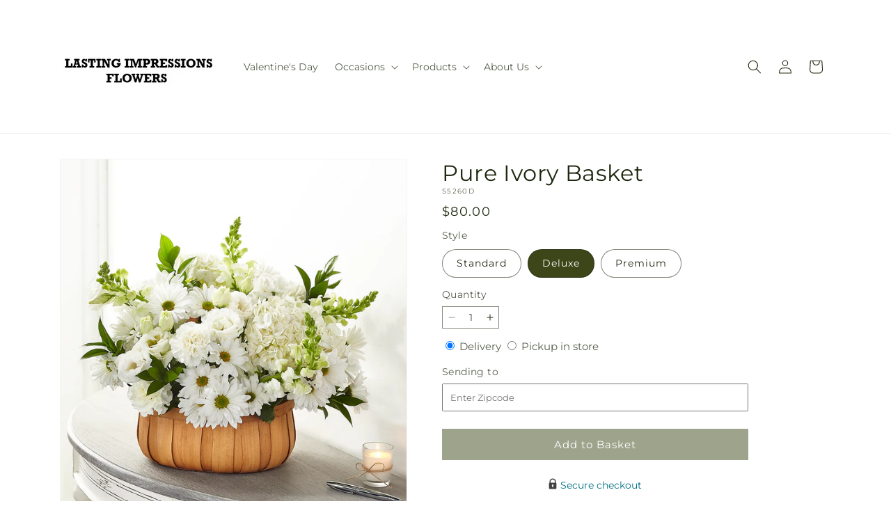

--- FILE ---
content_type: text/html; charset=utf-8
request_url: https://lastingimpressionsflowersgifts.com/products/pure-ivory-basket-prd-s5260?variant=46845215572199&section_id=template--20529887772903__main
body_size: 11916
content:
<section id="shopify-section-template--20529887772903__main" class="shopify-section section ftd-main-product"><script src="//lastingimpressionsflowersgifts.com/cdn/shop/t/91/assets/dayjs.min.js?v=146331994358120058901769065633" defer="defer"></script>
<script src="//lastingimpressionsflowersgifts.com/cdn/shop/t/91/assets/dayjs-utc.min.js?v=21853670281201569981769065633" defer="defer"></script>
<script src="//lastingimpressionsflowersgifts.com/cdn/shop/t/91/assets/dayjs-timezone.min.js?v=143404463123059131011769065633" defer="defer"></script>
<script src="//lastingimpressionsflowersgifts.com/cdn/shop/t/91/assets/dayjs-compare.min.js?v=170429091854722561851769065633" defer="defer"></script>
<script src="//lastingimpressionsflowersgifts.com/cdn/shop/t/91/assets/dayjs-format.min.js?v=107140612696697062631769065633" defer="defer"></script>


<section
  id="MainProduct-template--20529887772903__main"
  class="page-width section-template--20529887772903__main-padding gradient color-scheme-1"
  data-section="template--20529887772903__main"
  data-product-id="8398158758119"
  data-update-url="true"
  data-url="/products/pure-ivory-basket-prd-s5260"
  
    data-zoom-on-hover
  
>
  <link href="//lastingimpressionsflowersgifts.com/cdn/shop/t/91/assets/section-main-product.css?v=67172036876768548111769065633" rel="stylesheet" type="text/css" media="all" />
  <link href="//lastingimpressionsflowersgifts.com/cdn/shop/t/91/assets/ftd-section-main-product.css?v=84380129506450788211769065633" rel="stylesheet" type="text/css" media="all" />
  <link href="//lastingimpressionsflowersgifts.com/cdn/shop/t/91/assets/component-accordion.css?v=140281534141990171611769065633" rel="stylesheet" type="text/css" media="all" />
  <link href="//lastingimpressionsflowersgifts.com/cdn/shop/t/91/assets/component-price.css?v=175693878407596463691769065633" rel="stylesheet" type="text/css" media="all" />
  <link href="//lastingimpressionsflowersgifts.com/cdn/shop/t/91/assets/component-slider.css?v=127501198930448460301769065633" rel="stylesheet" type="text/css" media="all" />
  <link href="//lastingimpressionsflowersgifts.com/cdn/shop/t/91/assets/component-rating.css?v=36163645063599449881769065633" rel="stylesheet" type="text/css" media="all" />
  <link href="//lastingimpressionsflowersgifts.com/cdn/shop/t/91/assets/component-deferred-media.css?v=7091629309437392741769065633" rel="stylesheet" type="text/css" media="all" />

  
    <link href="//lastingimpressionsflowersgifts.com/cdn/shop/t/91/assets/component-product-variant-picker.css?v=26339001650995779211769065633" rel="stylesheet" type="text/css" media="all" />
    <link href="//lastingimpressionsflowersgifts.com/cdn/shop/t/91/assets/component-swatch-input.css?v=141008503003294315641769065633" rel="stylesheet" type="text/css" media="all" />
    <link href="//lastingimpressionsflowersgifts.com/cdn/shop/t/91/assets/component-swatch.css?v=68835163209551624561769065633" rel="stylesheet" type="text/css" media="all" />
  
<style data-shopify>.section-template--20529887772903__main-padding {
      padding-top: 27px;
      padding-bottom: 9px;
    }

    @media screen and (min-width: 750px) {
      .section-template--20529887772903__main-padding {
        padding-top: 36px;
        padding-bottom: 12px;
      }
    }</style><script src="//lastingimpressionsflowersgifts.com/cdn/shop/t/91/assets/product-info.js?v=102847595110499246501769065633" defer="defer"></script>
  <script src="//lastingimpressionsflowersgifts.com/cdn/shop/t/91/assets/product-form.js?v=78399781380020151501769065633" defer="defer"></script>
    <script id="EnableZoomOnHover-main" src="//lastingimpressionsflowersgifts.com/cdn/shop/t/91/assets/magnify.js?v=60894966447080793111769065633" defer="defer"></script>
  


  <div class="product product--small product--left product--thumbnail product--mobile-hide grid grid--1-col grid--2-col-tablet">
    <div class="grid__item product__media-wrapper">
      
<media-gallery
  id="MediaGallery-template--20529887772903__main"
  role="region"
  
    class="product__column-sticky"
  
  aria-label="Gallery Viewer"
  data-desktop-layout="thumbnail"
>
  <div id="GalleryStatus-template--20529887772903__main" class="visually-hidden" role="status"></div>
  <slider-component id="GalleryViewer-template--20529887772903__main" class="slider-mobile-gutter">
    <a class="skip-to-content-link button visually-hidden quick-add-hidden" href="#ProductInfo-template--20529887772903__main">
      Skip to product information
    </a>
    <ul
      id="Slider-Gallery-template--20529887772903__main"
      class="product__media-list contains-media grid grid--peek list-unstyled slider slider--mobile"
      role="list"
    ><li
          id="Slide-template--20529887772903__main-36632272306407"
          class="product__media-item grid__item slider__slide is-active scroll-trigger animate--fade-in"
          data-media-id="template--20529887772903__main-36632272306407"
        >

<div
  class="product-media-container media-type-image media-fit-contain global-media-settings gradient constrain-height"
  style="--ratio: 1.0; --preview-ratio: 1.0;"
>
  <modal-opener
    class="product__modal-opener product__modal-opener--image"
    data-modal="#ProductModal-template--20529887772903__main"
  >
    <span
      class="product__media-icon motion-reduce quick-add-hidden product__media-icon--hover"
      aria-hidden="true"
    >
      
          <span class="svg-wrapper"><svg xmlns="http://www.w3.org/2000/svg" fill="none" class="icon icon-plus" viewBox="0 0 19 19"><path fill="currentColor" fill-rule="evenodd" d="M4.667 7.94a.5.5 0 0 1 .499-.501l5.534-.014a.5.5 0 1 1 .002 1l-5.534.014a.5.5 0 0 1-.5-.5" clip-rule="evenodd"/><path fill="currentColor" fill-rule="evenodd" d="M7.926 4.665a.5.5 0 0 1 .501.498l.014 5.534a.5.5 0 1 1-1 .003l-.014-5.534a.5.5 0 0 1 .499-.501" clip-rule="evenodd"/><path fill="currentColor" fill-rule="evenodd" d="M12.832 3.03a6.931 6.931 0 1 0-9.802 9.802 6.931 6.931 0 0 0 9.802-9.802M2.323 2.323a7.931 7.931 0 0 1 11.296 11.136l4.628 4.628a.5.5 0 0 1-.707.707l-4.662-4.662A7.932 7.932 0 0 1 2.323 2.323" clip-rule="evenodd"/></svg>
</span>
      
    </span>

<div class="loading__spinner hidden">
    <svg xmlns="http://www.w3.org/2000/svg" class="spinner" viewBox="0 0 66 66"><circle stroke-width="6" cx="33" cy="33" r="30" fill="none" class="path"/></svg>

  </div>
  <div class="product__media media media--transparent">
      <img src="//lastingimpressionsflowersgifts.com/cdn/shop/files/S5260D_LOL_preset_mol-mx-tile-wide-sv-new.jpg?v=1741283195&amp;width=1946" alt="" srcset="//lastingimpressionsflowersgifts.com/cdn/shop/files/S5260D_LOL_preset_mol-mx-tile-wide-sv-new.jpg?v=1741283195&amp;width=246 246w, //lastingimpressionsflowersgifts.com/cdn/shop/files/S5260D_LOL_preset_mol-mx-tile-wide-sv-new.jpg?v=1741283195&amp;width=493 493w, //lastingimpressionsflowersgifts.com/cdn/shop/files/S5260D_LOL_preset_mol-mx-tile-wide-sv-new.jpg?v=1741283195&amp;width=600 600w, //lastingimpressionsflowersgifts.com/cdn/shop/files/S5260D_LOL_preset_mol-mx-tile-wide-sv-new.jpg?v=1741283195&amp;width=713 713w, //lastingimpressionsflowersgifts.com/cdn/shop/files/S5260D_LOL_preset_mol-mx-tile-wide-sv-new.jpg?v=1741283195&amp;width=823 823w, //lastingimpressionsflowersgifts.com/cdn/shop/files/S5260D_LOL_preset_mol-mx-tile-wide-sv-new.jpg?v=1741283195&amp;width=990 990w, //lastingimpressionsflowersgifts.com/cdn/shop/files/S5260D_LOL_preset_mol-mx-tile-wide-sv-new.jpg?v=1741283195&amp;width=1100 1100w, //lastingimpressionsflowersgifts.com/cdn/shop/files/S5260D_LOL_preset_mol-mx-tile-wide-sv-new.jpg?v=1741283195&amp;width=1206 1206w, //lastingimpressionsflowersgifts.com/cdn/shop/files/S5260D_LOL_preset_mol-mx-tile-wide-sv-new.jpg?v=1741283195&amp;width=1346 1346w, //lastingimpressionsflowersgifts.com/cdn/shop/files/S5260D_LOL_preset_mol-mx-tile-wide-sv-new.jpg?v=1741283195&amp;width=1426 1426w, //lastingimpressionsflowersgifts.com/cdn/shop/files/S5260D_LOL_preset_mol-mx-tile-wide-sv-new.jpg?v=1741283195&amp;width=1646 1646w, //lastingimpressionsflowersgifts.com/cdn/shop/files/S5260D_LOL_preset_mol-mx-tile-wide-sv-new.jpg?v=1741283195&amp;width=1946 1946w" width="1946" height="1946" class="image-magnify-hover" sizes="(min-width: 1200px) 495px, (min-width: 990px) calc(45.0vw - 10rem), (min-width: 750px) calc((100vw - 11.5rem) / 2), calc(100vw / 1 - 4rem)">
    </div>
    <button
      class="product__media-toggle quick-add-hidden product__media-zoom-hover"
      type="button"
      aria-haspopup="dialog"
      data-media-id="36632272306407"
    >
      <span class="visually-hidden">
        Open media 1 in modal
      </span>
    </button>
  </modal-opener></div>

        </li>
<li
            id="Slide-template--20529887772903__main-36632272240871"
            class="product__media-item grid__item slider__slide scroll-trigger animate--fade-in"
            data-media-id="template--20529887772903__main-36632272240871"
          >

<div
  class="product-media-container media-type-image media-fit-contain global-media-settings gradient constrain-height"
  style="--ratio: 1.0; --preview-ratio: 1.0;"
>
  <modal-opener
    class="product__modal-opener product__modal-opener--image"
    data-modal="#ProductModal-template--20529887772903__main"
  >
    <span
      class="product__media-icon motion-reduce quick-add-hidden product__media-icon--hover"
      aria-hidden="true"
    >
      
          <span class="svg-wrapper"><svg xmlns="http://www.w3.org/2000/svg" fill="none" class="icon icon-plus" viewBox="0 0 19 19"><path fill="currentColor" fill-rule="evenodd" d="M4.667 7.94a.5.5 0 0 1 .499-.501l5.534-.014a.5.5 0 1 1 .002 1l-5.534.014a.5.5 0 0 1-.5-.5" clip-rule="evenodd"/><path fill="currentColor" fill-rule="evenodd" d="M7.926 4.665a.5.5 0 0 1 .501.498l.014 5.534a.5.5 0 1 1-1 .003l-.014-5.534a.5.5 0 0 1 .499-.501" clip-rule="evenodd"/><path fill="currentColor" fill-rule="evenodd" d="M12.832 3.03a6.931 6.931 0 1 0-9.802 9.802 6.931 6.931 0 0 0 9.802-9.802M2.323 2.323a7.931 7.931 0 0 1 11.296 11.136l4.628 4.628a.5.5 0 0 1-.707.707l-4.662-4.662A7.932 7.932 0 0 1 2.323 2.323" clip-rule="evenodd"/></svg>
</span>
      
    </span>

<div class="loading__spinner hidden">
    <svg xmlns="http://www.w3.org/2000/svg" class="spinner" viewBox="0 0 66 66"><circle stroke-width="6" cx="33" cy="33" r="30" fill="none" class="path"/></svg>

  </div>
  <div class="product__media media media--transparent">
      <img src="//lastingimpressionsflowersgifts.com/cdn/shop/files/S5260S_LOL_preset_mol-mx-tile-wide-sv-new.jpg?v=1741283195&amp;width=1946" alt="" srcset="//lastingimpressionsflowersgifts.com/cdn/shop/files/S5260S_LOL_preset_mol-mx-tile-wide-sv-new.jpg?v=1741283195&amp;width=246 246w, //lastingimpressionsflowersgifts.com/cdn/shop/files/S5260S_LOL_preset_mol-mx-tile-wide-sv-new.jpg?v=1741283195&amp;width=493 493w, //lastingimpressionsflowersgifts.com/cdn/shop/files/S5260S_LOL_preset_mol-mx-tile-wide-sv-new.jpg?v=1741283195&amp;width=600 600w, //lastingimpressionsflowersgifts.com/cdn/shop/files/S5260S_LOL_preset_mol-mx-tile-wide-sv-new.jpg?v=1741283195&amp;width=713 713w, //lastingimpressionsflowersgifts.com/cdn/shop/files/S5260S_LOL_preset_mol-mx-tile-wide-sv-new.jpg?v=1741283195&amp;width=823 823w, //lastingimpressionsflowersgifts.com/cdn/shop/files/S5260S_LOL_preset_mol-mx-tile-wide-sv-new.jpg?v=1741283195&amp;width=990 990w, //lastingimpressionsflowersgifts.com/cdn/shop/files/S5260S_LOL_preset_mol-mx-tile-wide-sv-new.jpg?v=1741283195&amp;width=1100 1100w, //lastingimpressionsflowersgifts.com/cdn/shop/files/S5260S_LOL_preset_mol-mx-tile-wide-sv-new.jpg?v=1741283195&amp;width=1206 1206w, //lastingimpressionsflowersgifts.com/cdn/shop/files/S5260S_LOL_preset_mol-mx-tile-wide-sv-new.jpg?v=1741283195&amp;width=1346 1346w, //lastingimpressionsflowersgifts.com/cdn/shop/files/S5260S_LOL_preset_mol-mx-tile-wide-sv-new.jpg?v=1741283195&amp;width=1426 1426w, //lastingimpressionsflowersgifts.com/cdn/shop/files/S5260S_LOL_preset_mol-mx-tile-wide-sv-new.jpg?v=1741283195&amp;width=1646 1646w, //lastingimpressionsflowersgifts.com/cdn/shop/files/S5260S_LOL_preset_mol-mx-tile-wide-sv-new.jpg?v=1741283195&amp;width=1946 1946w" width="1946" height="1946" loading="lazy" class="image-magnify-hover" sizes="(min-width: 1200px) 495px, (min-width: 990px) calc(45.0vw - 10rem), (min-width: 750px) calc((100vw - 11.5rem) / 2), calc(100vw / 1 - 4rem)">
    </div>
    <button
      class="product__media-toggle quick-add-hidden product__media-zoom-hover"
      type="button"
      aria-haspopup="dialog"
      data-media-id="36632272240871"
    >
      <span class="visually-hidden">
        Open media 2 in modal
      </span>
    </button>
  </modal-opener></div>

          </li>

<li
            id="Slide-template--20529887772903__main-36632272339175"
            class="product__media-item grid__item slider__slide scroll-trigger animate--fade-in"
            data-media-id="template--20529887772903__main-36632272339175"
          >

<div
  class="product-media-container media-type-image media-fit-contain global-media-settings gradient constrain-height"
  style="--ratio: 1.0; --preview-ratio: 1.0;"
>
  <modal-opener
    class="product__modal-opener product__modal-opener--image"
    data-modal="#ProductModal-template--20529887772903__main"
  >
    <span
      class="product__media-icon motion-reduce quick-add-hidden product__media-icon--hover"
      aria-hidden="true"
    >
      
          <span class="svg-wrapper"><svg xmlns="http://www.w3.org/2000/svg" fill="none" class="icon icon-plus" viewBox="0 0 19 19"><path fill="currentColor" fill-rule="evenodd" d="M4.667 7.94a.5.5 0 0 1 .499-.501l5.534-.014a.5.5 0 1 1 .002 1l-5.534.014a.5.5 0 0 1-.5-.5" clip-rule="evenodd"/><path fill="currentColor" fill-rule="evenodd" d="M7.926 4.665a.5.5 0 0 1 .501.498l.014 5.534a.5.5 0 1 1-1 .003l-.014-5.534a.5.5 0 0 1 .499-.501" clip-rule="evenodd"/><path fill="currentColor" fill-rule="evenodd" d="M12.832 3.03a6.931 6.931 0 1 0-9.802 9.802 6.931 6.931 0 0 0 9.802-9.802M2.323 2.323a7.931 7.931 0 0 1 11.296 11.136l4.628 4.628a.5.5 0 0 1-.707.707l-4.662-4.662A7.932 7.932 0 0 1 2.323 2.323" clip-rule="evenodd"/></svg>
</span>
      
    </span>

<div class="loading__spinner hidden">
    <svg xmlns="http://www.w3.org/2000/svg" class="spinner" viewBox="0 0 66 66"><circle stroke-width="6" cx="33" cy="33" r="30" fill="none" class="path"/></svg>

  </div>
  <div class="product__media media media--transparent">
      <img src="//lastingimpressionsflowersgifts.com/cdn/shop/files/S5260P_LOL_preset_mol-mx-tile-wide-sv-new.jpg?v=1741283195&amp;width=1946" alt="" srcset="//lastingimpressionsflowersgifts.com/cdn/shop/files/S5260P_LOL_preset_mol-mx-tile-wide-sv-new.jpg?v=1741283195&amp;width=246 246w, //lastingimpressionsflowersgifts.com/cdn/shop/files/S5260P_LOL_preset_mol-mx-tile-wide-sv-new.jpg?v=1741283195&amp;width=493 493w, //lastingimpressionsflowersgifts.com/cdn/shop/files/S5260P_LOL_preset_mol-mx-tile-wide-sv-new.jpg?v=1741283195&amp;width=600 600w, //lastingimpressionsflowersgifts.com/cdn/shop/files/S5260P_LOL_preset_mol-mx-tile-wide-sv-new.jpg?v=1741283195&amp;width=713 713w, //lastingimpressionsflowersgifts.com/cdn/shop/files/S5260P_LOL_preset_mol-mx-tile-wide-sv-new.jpg?v=1741283195&amp;width=823 823w, //lastingimpressionsflowersgifts.com/cdn/shop/files/S5260P_LOL_preset_mol-mx-tile-wide-sv-new.jpg?v=1741283195&amp;width=990 990w, //lastingimpressionsflowersgifts.com/cdn/shop/files/S5260P_LOL_preset_mol-mx-tile-wide-sv-new.jpg?v=1741283195&amp;width=1100 1100w, //lastingimpressionsflowersgifts.com/cdn/shop/files/S5260P_LOL_preset_mol-mx-tile-wide-sv-new.jpg?v=1741283195&amp;width=1206 1206w, //lastingimpressionsflowersgifts.com/cdn/shop/files/S5260P_LOL_preset_mol-mx-tile-wide-sv-new.jpg?v=1741283195&amp;width=1346 1346w, //lastingimpressionsflowersgifts.com/cdn/shop/files/S5260P_LOL_preset_mol-mx-tile-wide-sv-new.jpg?v=1741283195&amp;width=1426 1426w, //lastingimpressionsflowersgifts.com/cdn/shop/files/S5260P_LOL_preset_mol-mx-tile-wide-sv-new.jpg?v=1741283195&amp;width=1646 1646w, //lastingimpressionsflowersgifts.com/cdn/shop/files/S5260P_LOL_preset_mol-mx-tile-wide-sv-new.jpg?v=1741283195&amp;width=1946 1946w" width="1946" height="1946" loading="lazy" class="image-magnify-hover" sizes="(min-width: 1200px) 495px, (min-width: 990px) calc(45.0vw - 10rem), (min-width: 750px) calc((100vw - 11.5rem) / 2), calc(100vw / 1 - 4rem)">
    </div>
    <button
      class="product__media-toggle quick-add-hidden product__media-zoom-hover"
      type="button"
      aria-haspopup="dialog"
      data-media-id="36632272339175"
    >
      <span class="visually-hidden">
        Open media 3 in modal
      </span>
    </button>
  </modal-opener></div>

          </li></ul><div class="slider-buttons quick-add-hidden">
        <button
          type="button"
          class="slider-button slider-button--prev"
          name="previous"
          aria-label="Slide left"
        >
          <span class="svg-wrapper"><svg class="icon icon-caret" viewBox="0 0 10 6"><path fill="currentColor" fill-rule="evenodd" d="M9.354.646a.5.5 0 0 0-.708 0L5 4.293 1.354.646a.5.5 0 0 0-.708.708l4 4a.5.5 0 0 0 .708 0l4-4a.5.5 0 0 0 0-.708" clip-rule="evenodd"/></svg>
</span>
        </button>
        <div class="slider-counter caption">
          <span class="slider-counter--current">1</span>
          <span aria-hidden="true"> / </span>
          <span class="visually-hidden">of</span>
          <span class="slider-counter--total">3</span>
        </div>
        <button
          type="button"
          class="slider-button slider-button--next"
          name="next"
          aria-label="Slide right"
        >
          <span class="svg-wrapper"><svg class="icon icon-caret" viewBox="0 0 10 6"><path fill="currentColor" fill-rule="evenodd" d="M9.354.646a.5.5 0 0 0-.708 0L5 4.293 1.354.646a.5.5 0 0 0-.708.708l4 4a.5.5 0 0 0 .708 0l4-4a.5.5 0 0 0 0-.708" clip-rule="evenodd"/></svg>
</span>
        </button>
      </div></slider-component><slider-component
      id="GalleryThumbnails-template--20529887772903__main"
      class="thumbnail-slider slider-mobile-gutter quick-add-hidden small-hide thumbnail-slider--no-slide"
    >
      <button
        type="button"
        class="slider-button slider-button--prev small-hide medium-hide large-up-hide"
        name="previous"
        aria-label="Slide left"
        aria-controls="GalleryThumbnails-template--20529887772903__main"
        data-step="3"
      >
        <span class="svg-wrapper"><svg class="icon icon-caret" viewBox="0 0 10 6"><path fill="currentColor" fill-rule="evenodd" d="M9.354.646a.5.5 0 0 0-.708 0L5 4.293 1.354.646a.5.5 0 0 0-.708.708l4 4a.5.5 0 0 0 .708 0l4-4a.5.5 0 0 0 0-.708" clip-rule="evenodd"/></svg>
</span>
      </button>
      <ul
        id="Slider-Thumbnails-template--20529887772903__main"
        class="thumbnail-list list-unstyled slider slider--mobile"
      ><li
            id="Slide-Thumbnails-template--20529887772903__main-1"
            class="thumbnail-list__item slider__slide"
            data-target="template--20529887772903__main-36632272240871"
            data-media-position="1"
          ><button
              class="thumbnail global-media-settings global-media-settings--no-shadow"
              aria-label="Load image 1 in gallery view"
              
              data-section="template--20529887772903__main-1-0"
              aria-controls="GalleryViewer-template--20529887772903__main"
              aria-describedby="Thumbnail-template--20529887772903__main-1
"
            >
              <img src="//lastingimpressionsflowersgifts.com/cdn/shop/files/S5260S_LOL_preset_mol-mx-tile-wide-sv-new.jpg?v=1741283195&amp;width=416" alt="Pure Ivory Basket" srcset="//lastingimpressionsflowersgifts.com/cdn/shop/files/S5260S_LOL_preset_mol-mx-tile-wide-sv-new.jpg?v=1741283195&amp;width=54 54w, //lastingimpressionsflowersgifts.com/cdn/shop/files/S5260S_LOL_preset_mol-mx-tile-wide-sv-new.jpg?v=1741283195&amp;width=74 74w, //lastingimpressionsflowersgifts.com/cdn/shop/files/S5260S_LOL_preset_mol-mx-tile-wide-sv-new.jpg?v=1741283195&amp;width=104 104w, //lastingimpressionsflowersgifts.com/cdn/shop/files/S5260S_LOL_preset_mol-mx-tile-wide-sv-new.jpg?v=1741283195&amp;width=162 162w, //lastingimpressionsflowersgifts.com/cdn/shop/files/S5260S_LOL_preset_mol-mx-tile-wide-sv-new.jpg?v=1741283195&amp;width=208 208w, //lastingimpressionsflowersgifts.com/cdn/shop/files/S5260S_LOL_preset_mol-mx-tile-wide-sv-new.jpg?v=1741283195&amp;width=324 324w, //lastingimpressionsflowersgifts.com/cdn/shop/files/S5260S_LOL_preset_mol-mx-tile-wide-sv-new.jpg?v=1741283195&amp;width=416 416w" width="416" height="416" loading="lazy" sizes="(min-width: 1200px) calc((495 - 4rem) / 4),
          (min-width: 990px) calc((45.0vw - 4rem) / 4),
          (min-width: 750px) calc((100vw - 15rem) / 8),
          calc((100vw - 8rem) / 3)" id="Thumbnail-template--20529887772903__main-1
">
            </button>
          </li><li
            id="Slide-Thumbnails-template--20529887772903__main-2"
            class="thumbnail-list__item slider__slide"
            data-target="template--20529887772903__main-36632272306407"
            data-media-position="2"
          ><button
              class="thumbnail global-media-settings global-media-settings--no-shadow"
              aria-label="Load image 2 in gallery view"
              
                aria-current="true"
              
              data-section="template--20529887772903__main-1-1"
              aria-controls="GalleryViewer-template--20529887772903__main"
              aria-describedby="Thumbnail-template--20529887772903__main-2
"
            >
              <img src="//lastingimpressionsflowersgifts.com/cdn/shop/files/S5260D_LOL_preset_mol-mx-tile-wide-sv-new.jpg?v=1741283195&amp;width=416" alt="Pure Ivory Basket" srcset="//lastingimpressionsflowersgifts.com/cdn/shop/files/S5260D_LOL_preset_mol-mx-tile-wide-sv-new.jpg?v=1741283195&amp;width=54 54w, //lastingimpressionsflowersgifts.com/cdn/shop/files/S5260D_LOL_preset_mol-mx-tile-wide-sv-new.jpg?v=1741283195&amp;width=74 74w, //lastingimpressionsflowersgifts.com/cdn/shop/files/S5260D_LOL_preset_mol-mx-tile-wide-sv-new.jpg?v=1741283195&amp;width=104 104w, //lastingimpressionsflowersgifts.com/cdn/shop/files/S5260D_LOL_preset_mol-mx-tile-wide-sv-new.jpg?v=1741283195&amp;width=162 162w, //lastingimpressionsflowersgifts.com/cdn/shop/files/S5260D_LOL_preset_mol-mx-tile-wide-sv-new.jpg?v=1741283195&amp;width=208 208w, //lastingimpressionsflowersgifts.com/cdn/shop/files/S5260D_LOL_preset_mol-mx-tile-wide-sv-new.jpg?v=1741283195&amp;width=324 324w, //lastingimpressionsflowersgifts.com/cdn/shop/files/S5260D_LOL_preset_mol-mx-tile-wide-sv-new.jpg?v=1741283195&amp;width=416 416w" width="416" height="416" loading="lazy" sizes="(min-width: 1200px) calc((495 - 4rem) / 4),
          (min-width: 990px) calc((45.0vw - 4rem) / 4),
          (min-width: 750px) calc((100vw - 15rem) / 8),
          calc((100vw - 8rem) / 3)" id="Thumbnail-template--20529887772903__main-2
">
            </button>
          </li><li
            id="Slide-Thumbnails-template--20529887772903__main-3"
            class="thumbnail-list__item slider__slide"
            data-target="template--20529887772903__main-36632272339175"
            data-media-position="3"
          ><button
              class="thumbnail global-media-settings global-media-settings--no-shadow"
              aria-label="Load image 3 in gallery view"
              
              data-section="template--20529887772903__main-1-2"
              aria-controls="GalleryViewer-template--20529887772903__main"
              aria-describedby="Thumbnail-template--20529887772903__main-3
"
            >
              <img src="//lastingimpressionsflowersgifts.com/cdn/shop/files/S5260P_LOL_preset_mol-mx-tile-wide-sv-new.jpg?v=1741283195&amp;width=416" alt="Pure Ivory Basket" srcset="//lastingimpressionsflowersgifts.com/cdn/shop/files/S5260P_LOL_preset_mol-mx-tile-wide-sv-new.jpg?v=1741283195&amp;width=54 54w, //lastingimpressionsflowersgifts.com/cdn/shop/files/S5260P_LOL_preset_mol-mx-tile-wide-sv-new.jpg?v=1741283195&amp;width=74 74w, //lastingimpressionsflowersgifts.com/cdn/shop/files/S5260P_LOL_preset_mol-mx-tile-wide-sv-new.jpg?v=1741283195&amp;width=104 104w, //lastingimpressionsflowersgifts.com/cdn/shop/files/S5260P_LOL_preset_mol-mx-tile-wide-sv-new.jpg?v=1741283195&amp;width=162 162w, //lastingimpressionsflowersgifts.com/cdn/shop/files/S5260P_LOL_preset_mol-mx-tile-wide-sv-new.jpg?v=1741283195&amp;width=208 208w, //lastingimpressionsflowersgifts.com/cdn/shop/files/S5260P_LOL_preset_mol-mx-tile-wide-sv-new.jpg?v=1741283195&amp;width=324 324w, //lastingimpressionsflowersgifts.com/cdn/shop/files/S5260P_LOL_preset_mol-mx-tile-wide-sv-new.jpg?v=1741283195&amp;width=416 416w" width="416" height="416" loading="lazy" sizes="(min-width: 1200px) calc((495 - 4rem) / 4),
          (min-width: 990px) calc((45.0vw - 4rem) / 4),
          (min-width: 750px) calc((100vw - 15rem) / 8),
          calc((100vw - 8rem) / 3)" id="Thumbnail-template--20529887772903__main-3
">
            </button>
          </li></ul>
      <button
        type="button"
        class="slider-button slider-button--next small-hide medium-hide large-up-hide"
        name="next"
        aria-label="Slide right"
        aria-controls="GalleryThumbnails-template--20529887772903__main"
        data-step="3"
      >
        <span class="svg-wrapper"><svg class="icon icon-caret" viewBox="0 0 10 6"><path fill="currentColor" fill-rule="evenodd" d="M9.354.646a.5.5 0 0 0-.708 0L5 4.293 1.354.646a.5.5 0 0 0-.708.708l4 4a.5.5 0 0 0 .708 0l4-4a.5.5 0 0 0 0-.708" clip-rule="evenodd"/></svg>
</span>
      </button>
    </slider-component></media-gallery>

    </div>
    <div class="product__info-wrapper grid__item scroll-trigger animate--slide-in">
      <product-info
        id="ProductInfo-template--20529887772903__main"
        data-section="template--20529887772903__main"
        data-master-sku="S5260"
        class="product__info-container product__column-sticky"
      ><div class="product__title" >
                <h1>Pure Ivory Basket</h1>
                <a href="/products/pure-ivory-basket-prd-s5260" class="product__title">
                  <h2 class="h1">
                    Pure Ivory Basket
                  </h2>
                </a>
              </div><p
                class="product__sku caption-with-letter-spacing"
                id="Sku-template--20529887772903__main"
                role="status"
                
              >
                <span class="visually-hidden">SKU:</span>
                <span class="sku">S5260D</span>
              </p>
              <div class="product-review"></div>
              <p class="product__info--error availability-error"></p>
                <div id="price-template--20529887772903__main" role="status" >
<div
    class="
      prices price--large price--show-badge"
  >
    <div class="price__container" data-testid="product-price"><div class="price__regular"><span class="visually-hidden visually-hidden--inline">Regular price</span>
          <span class="price-item price-item--regular">
            $80.00
          </span></div>
      <div class="price__sale">
            <span class="visually-hidden visually-hidden--inline">Regular price</span>
            <span>
              <s class="price-item price-item--regular">
                
                  $80.00
                
              </s>
            </span><span class="visually-hidden visually-hidden--inline">Sale price</span>
          <p class="price-item price-item--sale price-item--last inline-compare-price">
            $80.00
          </p></div>
      <small class="unit-price caption hidden">
        <span class="visually-hidden">Unit price</span>
        <span class="price-item price-item--last">
          <span></span>
          <span aria-hidden="true">/</span>
          <span class="visually-hidden">&nbsp;per&nbsp;</span>
          <span>
          </span>
        </span>
      </small>
    </div><span class="badge price__badge-sale color-scheme-5">
        Sale
      </span>

      <span class="badge price__badge-sold-out color-scheme-3">
        Sold out
      </span></div>

</div><div ><form method="post" action="/cart/add" id="product-form-installment-template--20529887772903__main" accept-charset="UTF-8" class="installment caption-large" enctype="multipart/form-data"><input type="hidden" name="form_type" value="product" /><input type="hidden" name="utf8" value="✓" /><input type="hidden" name="id" value="46845215572199">
                    <input type="hidden" name="in_store_pickup" value="false">
                    <input type="hidden" name="store_pickup_enabled" value="true">
                    <input type="hidden" name="is_dropship" value="false">
                    
<input type="hidden" name="product-id" value="8398158758119" /><input type="hidden" name="section-id" value="template--20529887772903__main" /></form></div>
              

                
<variant-radios
      id="variant-radios-template--20529887772903__main"
      class="no-js-hidden"
      data-section="template--20529887772903__main"
      data-url="/products/pure-ivory-basket-prd-s5260"
      
      
    ><fieldset class="js product-form__input" data-testid="product-variant">
            <legend class="form__label">Style
</legend>
            
<input
      type="radio"
      id="template--20529887772903__main-1-0"
      name="Style-1
"
      value="Standard"
      form="product-form-template--20529887772903__main"
      
      
      data-product-url=""
    data-option-value-id="116781383911"
    >
    <label for="template--20529887772903__main-1-0">
      
        Standard
      <span class="visually-hidden label-unavailable">Variant sold out or unavailable</span>
    </label><input
      type="radio"
      id="template--20529887772903__main-1-1"
      name="Style-1
"
      value="Deluxe"
      form="product-form-template--20529887772903__main"
      
        checked
      
      
      data-product-url=""
    data-option-value-id="116781416679"
    >
    <label for="template--20529887772903__main-1-1">
      
        Deluxe
      <span class="visually-hidden label-unavailable">Variant sold out or unavailable</span>
    </label><input
      type="radio"
      id="template--20529887772903__main-1-2"
      name="Style-1
"
      value="Premium"
      form="product-form-template--20529887772903__main"
      
      
      data-product-url=""
    data-option-value-id="116781449447"
    >
    <label for="template--20529887772903__main-1-2">
      
        Premium
      <span class="visually-hidden label-unavailable">Variant sold out or unavailable</span>
    </label>
          </fieldset><script type="application/json">
        [{"id":46845215539431,"title":"Standard","option1":"Standard","option2":null,"option3":null,"sku":"S5260S","requires_shipping":true,"taxable":true,"featured_image":{"id":44734393712871,"product_id":8398158758119,"position":1,"created_at":"2025-03-06T11:46:34-06:00","updated_at":"2025-03-06T11:46:35-06:00","alt":null,"width":1024,"height":1024,"src":"\/\/lastingimpressionsflowersgifts.com\/cdn\/shop\/files\/S5260S_LOL_preset_mol-mx-tile-wide-sv-new.jpg?v=1741283195","variant_ids":[46845215539431]},"available":true,"name":"Pure Ivory Basket - Standard","public_title":"Standard","options":["Standard"],"price":6500,"weight":0,"compare_at_price":6500,"inventory_management":null,"barcode":null,"featured_media":{"alt":null,"id":36632272240871,"position":1,"preview_image":{"aspect_ratio":1.0,"height":1024,"width":1024,"src":"\/\/lastingimpressionsflowersgifts.com\/cdn\/shop\/files\/S5260S_LOL_preset_mol-mx-tile-wide-sv-new.jpg?v=1741283195"}},"requires_selling_plan":false,"selling_plan_allocations":[],"quantity_rule":{"min":1,"max":null,"increment":1}},{"id":46845215572199,"title":"Deluxe","option1":"Deluxe","option2":null,"option3":null,"sku":"S5260D","requires_shipping":true,"taxable":true,"featured_image":{"id":44734393811175,"product_id":8398158758119,"position":2,"created_at":"2025-03-06T11:46:34-06:00","updated_at":"2025-03-06T11:46:35-06:00","alt":null,"width":1024,"height":1024,"src":"\/\/lastingimpressionsflowersgifts.com\/cdn\/shop\/files\/S5260D_LOL_preset_mol-mx-tile-wide-sv-new.jpg?v=1741283195","variant_ids":[46845215572199]},"available":true,"name":"Pure Ivory Basket - Deluxe","public_title":"Deluxe","options":["Deluxe"],"price":8000,"weight":0,"compare_at_price":8000,"inventory_management":null,"barcode":null,"featured_media":{"alt":null,"id":36632272306407,"position":2,"preview_image":{"aspect_ratio":1.0,"height":1024,"width":1024,"src":"\/\/lastingimpressionsflowersgifts.com\/cdn\/shop\/files\/S5260D_LOL_preset_mol-mx-tile-wide-sv-new.jpg?v=1741283195"}},"requires_selling_plan":false,"selling_plan_allocations":[],"quantity_rule":{"min":1,"max":null,"increment":1}},{"id":46845215637735,"title":"Premium","option1":"Premium","option2":null,"option3":null,"sku":"S5260P","requires_shipping":true,"taxable":true,"featured_image":{"id":44734393876711,"product_id":8398158758119,"position":3,"created_at":"2025-03-06T11:46:34-06:00","updated_at":"2025-03-06T11:46:35-06:00","alt":null,"width":1024,"height":1024,"src":"\/\/lastingimpressionsflowersgifts.com\/cdn\/shop\/files\/S5260P_LOL_preset_mol-mx-tile-wide-sv-new.jpg?v=1741283195","variant_ids":[46845215637735]},"available":true,"name":"Pure Ivory Basket - Premium","public_title":"Premium","options":["Premium"],"price":9500,"weight":0,"compare_at_price":9500,"inventory_management":null,"barcode":null,"featured_media":{"alt":null,"id":36632272339175,"position":3,"preview_image":{"aspect_ratio":1.0,"height":1024,"width":1024,"src":"\/\/lastingimpressionsflowersgifts.com\/cdn\/shop\/files\/S5260P_LOL_preset_mol-mx-tile-wide-sv-new.jpg?v=1741283195"}},"requires_selling_plan":false,"selling_plan_allocations":[],"quantity_rule":{"min":1,"max":null,"increment":1}}]
      </script>
    </variant-radios>
              
<div
                id="Quantity-Form-template--20529887772903__main"
                class="product-form__input product-form__quantity  "
                
              >
                
                

                <label class="quantity__label form__label" for="Quantity-template--20529887772903__main">
                  Quantity
                  <span class="quantity__rules-cart hidden">

<div class="loading__spinner hidden">
    <svg xmlns="http://www.w3.org/2000/svg" class="spinner" viewBox="0 0 66 66"><circle stroke-width="6" cx="33" cy="33" r="30" fill="none" class="path"/></svg>

  </div>
  <span
                      >(<span class="quantity-cart">0</span> in cart)</span
                    >
                  </span>
                </label>
                <div class="price-per-item__container">
                  <quantity-input class="quantity" data-url="/products/pure-ivory-basket-prd-s5260" data-section="template--20529887772903__main">
                    <button class="quantity__button" name="minus" type="button">
                      <span class="visually-hidden">Decrease quantity for Pure Ivory Basket</span>
                      <span class="svg-wrapper"><svg xmlns="http://www.w3.org/2000/svg" fill="none" class="icon icon-minus" viewBox="0 0 10 2"><path fill="currentColor" fill-rule="evenodd" d="M.5 1C.5.7.7.5 1 .5h8a.5.5 0 1 1 0 1H1A.5.5 0 0 1 .5 1" clip-rule="evenodd"/></svg>
</span>
                    </button>
                    <input
                      disabled="true"
                      class="quantity__input"
                      type="number"
                      name="quantity"
                      id="Quantity-template--20529887772903__main"
                      data-min="1"
                      min="1"
                      step="1"
                      value="1"
                      form="product-form-template--20529887772903__main"
                    >
                    <button class="quantity__button" name="plus" type="button">
                      <span class="visually-hidden">Increase quantity for Pure Ivory Basket</span>
                      <span class="svg-wrapper"><svg xmlns="http://www.w3.org/2000/svg" fill="none" class="icon icon-plus" viewBox="0 0 10 10"><path fill="currentColor" fill-rule="evenodd" d="M1 4.51a.5.5 0 0 0 0 1h3.5l.01 3.5a.5.5 0 0 0 1-.01V5.5l3.5-.01a.5.5 0 0 0-.01-1H5.5L5.49.99a.5.5 0 0 0-1 .01v3.5l-3.5.01z" clip-rule="evenodd"/></svg>
</span>
                    </button>
                  </quantity-input></div>
                <div class="quantity__rules caption" id="Quantity-Rules-template--20529887772903__main"></div></div><div class="product__date-wrapper">
                    <link href="//lastingimpressionsflowersgifts.com/cdn/shop/t/91/assets/litepicker.css?v=22239991273395494851769065633" rel="stylesheet" type="text/css" media="all" />
<script src="//lastingimpressionsflowersgifts.com/cdn/shop/t/91/assets/litepicker.js?v=47183412848283267401769065633" defer="defer"></script>
<script src="//lastingimpressionsflowersgifts.com/cdn/shop/t/91/assets/ftd-date-picker.js?v=174632771985222277741769065633" defer="defer" type="module"></script>
<script>
  window.date_picker_labels = {
    "pickup_date":"Pickup Date",
    "delivery_date":"Delivery Date",
    "available_for_local_delivery_only":"Available for local delivery only",
    "available_for_instore_pickup_only":"Available for in-store pickup only",
    "available_for_pickup_only_sameday":"This product is no longer available for same-day delivery, but is available to pickup in store today",
    "available_for_pickup_only_futureday":"This product is not available for delivery on selected date, but is available to pickup in store",
    "unavailable_for_purchase_error":"This product is currently unavailable for purchase",
    "invalid_zipcode":"Please enter a valid zipcode",
    "unavailable_zipcode_error":"This product is currently unavailable for the zip code entered",
  }
</script>






<div class="product__delivery_method">
  <div
    data-testid="product-delivery-method"
    
  >
    <input
      type="radio"
      id="template--20529887772903__main-delivery-method-0"
      name="delivery-method"
      value="delivery"
      
        checked
      
    >
    <label
      class="delivery_method_title"
      for="template--20529887772903__main-delivery-method-0"
    >Delivery<span class="visually-hidden">Delivery</span>
    </label>
    <input
      type="radio"
      id="template--20529887772903__main-delivery-method-1"
      name="delivery-method"
      value="pickup"
      
    >
    <label
      class="delivery_method_title"
      for="template--20529887772903__main-delivery-method-1"
    >Pickup in store<span class="visually-hidden">Pickup in store</span>
    </label>
  </div>
</div>
<div
  class="product__zip-code product-form__input hidden"
>
  <div>
    <label
      class="zip_code-title form__label"
      for="template--20529887772903__main-zip-code"
    >Sending to<span class="visually-hidden">Sending to</span>
    </label>
  </div>
  <div class="">
    <input
      type="text"
      id="template--20529887772903__main-zip-code"
      name="zip-code"
      value=""
      placeholder="Enter Zipcode"
    >
  </div>
</div>







<div class="product__date availability-text hidden">
  <div class="pickup-available-text hidden">
    <p>The next available pick up time is<span id="product-pickup-date"></span>
    </p>
    <label for="litepicker" class="form__label delivery__label">Pickup Date</label>
  </div>
  <div class="delivery-available-text">
    <label for="litepicker" class="form__label delivery__label">Delivery Date</label></div>
  <div class="field" data-testid="calendar-date">
    <input readonly class="field__input" id="litepicker" type="text" value="MM/DD/YYYY">
    <input class="datepicker" type="hidden" value="">
    <input class="delivery-type" type="hidden" value="domestic">
    <span class="input__icon-calendar input--spinner__icon">
      <span class="svg-wrapper"><svg
  aria-hidden="true"
  focusable="false"
  class="spinner"
  viewBox="0 0 66 66"
  xmlns="http://www.w3.org/2000/svg"
  width="20"
  height="20"
>
  <circle class="path" fill="none" stroke-width="4" cx="33" cy="33" r="30"></circle>
</svg>
</span>
    </span>

    <span class="input__icon-calendar input--date__icon hidden">
      <svg
    aria-hidden="true"
    width="20"
    height="18"
    focusable="false"
    data-prefix="far"
    data-icon="calendar"
    class="svg-inline--fa fa-calendar fa-w-14"
    role="img"
    xmlns="http://www.w3.org/2000/svg"
    viewBox="0 0 448 512"
  >
    <path fill="#3c4619" d="M400 64h-48V12c0-6.6-5.4-12-12-12h-40c-6.6 0-12 5.4-12 12v52H160V12c0-6.6-5.4-12-12-12h-40c-6.6 0-12 5.4-12 12v52H48C21.5 64 0 85.5 0 112v352c0 26.5 21.5 48 48 48h352c26.5 0 48-21.5 48-48V112c0-26.5-21.5-48-48-48zm-6 400H54c-3.3 0-6-2.7-6-6V160h352v298c0 3.3-2.7 6-6 6z"></path>
  </svg>
    </span>

    
    
    <ftd-date-picker
      data-dropship="false"
      data-expedited-enabled=""
      data-ground-enabled=""
      data-pickup="true"
      data-unified-calendar="false"
      data-instore-pickup-only="false"
      data-local-delivery-only="false"
      data-mercury-network-availability=""
      data-product-sku="S5260D"
      init-date=""
    />
    <div class="calendar-footer hidden">
      <div class="calendar-footer-container">
        
          <div class="calendar-footer-tile shipping-fee-label">
            <div>
              <img
                src="//lastingimpressionsflowersgifts.com/cdn/shop/t/91/assets/delivery.png?v=18461259553884190261769065633"
                alt=""
                width="25"
                height="25"
              >
            </div>
            
              <div>Delivery fees starting at <span> - </span><span class="fees">$10.00</span>
              </div>
            
          </div>
        
        
        
        <div class="calendar-footer-tile seasonal-pricing-label hidden">
          <div class="color-code seasonal-pricing-cirlce"></div>
          <div>Seasonal Pricing</div>
        </div>
        <span class="preview-date-range hidden"></span>
      </div>
    </div>
  </div>
</div>
<div class="product__info--error date-error"></div>

                  </div><div class="product__addons-wrapper hidden">
                <script>

  window.productLookup = {
      "S5260": {
        "title": "Pure Ivory Basket",
        "image": "https:\/\/lastingimpressionsflowersgifts.com\/cdn\/shop\/files\/S5260S_LOL_preset_mol-mx-tile-wide-sv-new.jpg?v=1741283195\u0026width=60",
        "prices": {"S5260": {
            regular_price: "$65.00",
            sale_price: "$65.00",
          },
          "S5260S": {
            regular_price: "$65.00",
            sale_price: "$65.00",
          },
          "S5260D": {
            regular_price: "$80.00",
            sale_price: "$80.00",
          },
          "S5260P": {
            regular_price: "$95.00",
            sale_price: "$95.00",
          }
        },
        "personalTouchAddons": [],
        "addons": ["GC"]
      }};

  
  window.addonLookup = {
      "GC": {
        "title": "Greeting Card",
        "handle": "greeting-card-prd-gc",
        "defaultVariant": "GC-A",
        "isSoldOut": false,
        "addonType" : null,
        "localDelOnly": false,
        "variants": [
          {
            "id": 43770553794791,
            "sku": "GC-A",
            "title": "Anniversary",
            "price": "4.99",
            "compare_at_price": "4.99",
            "image": "https:\/\/lastingimpressionsflowersgifts.com\/cdn\/shop\/files\/RC127_preset_ftd-mini-cart-80-old_9913777e-f445-43a1-b4e6-b369045ded68.jpg?v=1737952894\u0026width=75"
          },
          {
            "id": 43770553827559,
            "sku": "GC-B",
            "title": "Birthday",
            "price": "4.99",
            "compare_at_price": "4.99",
            "image": "https:\/\/lastingimpressionsflowersgifts.com\/cdn\/shop\/files\/RC127_preset_ftd-mini-cart-80-old_d308a95c-d28f-4b39-b0b8-0ced86e9487a.jpg?v=1737952894\u0026width=75"
          },
          {
            "id": 43770553860327,
            "sku": "GC-C",
            "title": "Congratulations",
            "price": "4.99",
            "compare_at_price": "4.99",
            "image": "https:\/\/lastingimpressionsflowersgifts.com\/cdn\/shop\/files\/RC127_preset_ftd-mini-cart-80-old_4aec54d8-2a60-4354-ac99-85f8300e0ca4.jpg?v=1737952894\u0026width=75"
          },
          {
            "id": 43770553893095,
            "sku": "GC-D",
            "title": "Love and Romance",
            "price": "4.99",
            "compare_at_price": "4.99",
            "image": "https:\/\/lastingimpressionsflowersgifts.com\/cdn\/shop\/files\/RC127_preset_ftd-mini-cart-80-old_721b4770-cebc-4b12-ab54-518e7fa7be6c.jpg?v=1737952894\u0026width=75"
          },
          {
            "id": 43770553925863,
            "sku": "GC-E",
            "title": "New Baby",
            "price": "4.99",
            "compare_at_price": "4.99",
            "image": "https:\/\/lastingimpressionsflowersgifts.com\/cdn\/shop\/files\/RC127_preset_ftd-mini-cart-80-old_23146800-4fac-428e-b279-fae28d135cd2.jpg?v=1737952894\u0026width=75"
          },
          {
            "id": 43770553958631,
            "sku": "GC-F",
            "title": "Sympathy",
            "price": "4.99",
            "compare_at_price": "4.99",
            "image": "https:\/\/lastingimpressionsflowersgifts.com\/cdn\/shop\/files\/RC127_preset_ftd-mini-cart-80-old_e07f1cc4-56cc-4f40-942c-26604967198c.jpg?v=1737952894\u0026width=75"
          },
          {
            "id": 43770553991399,
            "sku": "GC-G",
            "title": "Thank You",
            "price": "4.99",
            "compare_at_price": "4.99",
            "image": "https:\/\/lastingimpressionsflowersgifts.com\/cdn\/shop\/files\/RC127_preset_ftd-mini-cart-80-old_9fbaf772-9fed-4175-9a02-f22ac03bcdfb.jpg?v=1737952894\u0026width=75"
          },
          {
            "id": 43770554024167,
            "sku": "GC-H",
            "title": "Thinking of You",
            "price": "4.99",
            "compare_at_price": "4.99",
            "image": "https:\/\/lastingimpressionsflowersgifts.com\/cdn\/shop\/files\/RC127_preset_ftd-mini-cart-80-old_5eba4645-18c3-4588-bd61-c33eb9d89aff.jpg?v=1737952894\u0026width=75"
          },
          {
            "id": 43770554056935,
            "sku": "GC-I",
            "title": "Other",
            "price": "4.99",
            "compare_at_price": "4.99",
            "image": "https:\/\/lastingimpressionsflowersgifts.com\/cdn\/shop\/files\/RC127_preset_ftd-mini-cart-80-old.jpg?v=1737952894\u0026width=75"
          }
        ]}}

    
    window.scheduledPriceRules = {
      "S5260": [],"GC": []
};
</script>


  <link href="//lastingimpressionsflowersgifts.com/cdn/shop/t/91/assets/ftd-product-addons.css?v=52123382981540489931769065633" rel="stylesheet" type="text/css" media="all" />
  <script src="//lastingimpressionsflowersgifts.com/cdn/shop/t/91/assets/ftd-product-addons.js?v=1092248421151303631769065633" defer="defer" type="module"></script>

  <div class="add-on__main-skeleton hidden">
    <div class="add-on__main">
      <input type="hidden" name="variant_id" value="">
      <div class="add-on__image">
        <img src="" alt="" loading="lazy">
      </div>
      <div class="add-on__content">
        <span class="add-on__title"></span>
        <div class="add-on__sale_text">
          <span class="add-on__compare_at_price hidden"></span>
          <span class="add-on__price"></span>
          <span class="add-on__sale hidden"></span>
        </div>
        <div class="add-on__variant">
          <div class="select-menu">
            <div class="select-btn">
              <span class="selected-text">Choose variant</span>
              <span class="svg-wrapper"><svg class="icon icon-caret" viewBox="0 0 10 6"><path fill="currentColor" fill-rule="evenodd" d="M9.354.646a.5.5 0 0 0-.708 0L5 4.293 1.354.646a.5.5 0 0 0-.708.708l4 4a.5.5 0 0 0 .708 0l4-4a.5.5 0 0 0 0-.708" clip-rule="evenodd"/></svg>
</span>
            </div>
            <ul class="options hidden"></ul>
          </div>
        </div>
      </div>
      <div class="add-on__qty">
        <quantity-input class="quantity" data-url="/products/pure-ivory-basket-prd-s5260" data-section="template--20529887772903__main">
          <button class="quantity__button no-js-hidden" name="minus" type="button">
            <span class="visually-hidden">Decrease quantity for Pure Ivory Basket</span>
            <span class="svg-wrapper"><svg xmlns="http://www.w3.org/2000/svg" fill="none" class="icon icon-minus" viewBox="0 0 10 2"><path fill="currentColor" fill-rule="evenodd" d="M.5 1C.5.7.7.5 1 .5h8a.5.5 0 1 1 0 1H1A.5.5 0 0 1 .5 1" clip-rule="evenodd"/></svg>
</span>
          </button>
          <input
            class="quantity__input cart__addons-panel-quantity"
            type="number"
            name="addon_quantity"
            disabled="true"
            id="Quantity-template--20529887772903__main"
            data-cart-quantity="0"
            data-min="0"
            min="0"
            data-max="1"
            step="1"
            value="0"
            heading=""
            data-addon-variant-id=""
            data-addon-variant-sku=""
          >
          <button class="quantity__button no-js-hidden" name="plus" type="button">
            <span class="visually-hidden">Increase quantity for Pure Ivory Basket</span>
            <span class="svg-wrapper"><svg xmlns="http://www.w3.org/2000/svg" fill="none" class="icon icon-plus" viewBox="0 0 10 10"><path fill="currentColor" fill-rule="evenodd" d="M1 4.51a.5.5 0 0 0 0 1h3.5l.01 3.5a.5.5 0 0 0 1-.01V5.5l3.5-.01a.5.5 0 0 0-.01-1H5.5L5.49.99a.5.5 0 0 0-1 .01v3.5l-3.5.01z" clip-rule="evenodd"/></svg>
</span>
          </button>
        </quantity-input>
        
        <div
          class="button button--primary addon_submit hidden"
          data-testid="addon-button"
          ref="Quantity-template--20529887772903__main"
        >
          Add
        </div>
      </div>
      <span class="add-on__soldout"></span>
    </div>
  </div>

  <div class="product__addons-skeleton hidden product-form-template--20529887772903__main">
    <div class="product__addons-container product__addons-border">
      <label for="add-on-text" class="form__label  form__label-hr">Make your gift extra special with add-ons</label>
      <div class="product__addons"></div>
    </div>
  </div>

  <ftd-product-addons
    data-product-sku="S5260"
    data-delivery-date=""
    data-service-location-type=""
    data-delivery-type=""
  />


              </div>
<div ><product-form
      class="product-form"
      data-hide-errors="false"
      data-section-id="template--20529887772903__main"
    >
      <div class="product-form__error-message-wrapper" role="alert" hidden>
        <span class="svg-wrapper"><svg class="icon icon-error" viewBox="0 0 13 13"><circle cx="6.5" cy="6.5" r="5.5" stroke="#fff" stroke-width="2"/><circle cx="6.5" cy="6.5" r="5.5" fill="#EB001B" stroke="#EB001B" stroke-width=".7"/><path fill="#fff" d="m5.874 3.528.1 4.044h1.053l.1-4.044zm.627 6.133c.38 0 .68-.288.68-.656s-.3-.656-.68-.656-.681.288-.681.656.3.656.68.656"/><path fill="#fff" stroke="#EB001B" stroke-width=".7" d="M5.874 3.178h-.359l.01.359.1 4.044.008.341h1.736l.008-.341.1-4.044.01-.359H5.873Zm.627 6.833c.56 0 1.03-.432 1.03-1.006s-.47-1.006-1.03-1.006-1.031.432-1.031 1.006.47 1.006 1.03 1.006Z"/></svg>
</span>
        <span class="product-form__error-message"></span>
      </div>
      
<form method="post" action="/cart/add" id="product-form-template--20529887772903__main" accept-charset="UTF-8" class="form" enctype="multipart/form-data" novalidate="novalidate" data-type="add-to-cart-form"><input type="hidden" name="form_type" value="product" /><input type="hidden" name="utf8" value="✓" /><input
          type="hidden"
          name="id"
          value="46845215572199"
          disabled
          class="product-variant-id"
        >
          <input
            type="hidden"
            name="id"
            value="8398158758119"
            disabled
            class="product-id"
          ><div class="product-form__buttons" data-testid="addtocart-btn">
            <button
              id="ProductSubmitButton-template--20529887772903__main"
              type="submit"
              name="add"
              class="product-form__submit button button--full-width button--primary"
              
                disabled
              
            >
              <span>Add to Basket
</span>

<div class="loading__spinner hidden">
    <svg xmlns="http://www.w3.org/2000/svg" class="spinner" viewBox="0 0 66 66"><circle stroke-width="6" cx="33" cy="33" r="30" fill="none" class="path"/></svg>

  </div>
  </button>
          
</div><input type="hidden" name="product-id" value="8398158758119" /><input type="hidden" name="section-id" value="template--20529887772903__main" /></form></product-form></div>
<div class="product-form__secure_content">
                    <div class="secure_content_icon">
                      <img src="//lastingimpressionsflowersgifts.com/cdn/shop/t/91/assets/secure_checkout.png?v=113671018171260237561769065633" alt="" width="12px" height="">
                    </div>
                    <div class="secure_content">
                      <span class="tooltip-alt">Secure checkout</span>
                    </div>
                  </div>
                
                  
                    



<div class="product__accordion accordion quick-add-hidden" >
    <details id="Details-collapsible_tab_1-template--20529887772903__main">
      <summary>
        <div class="summary__title">
          <img src="//lastingimpressionsflowersgifts.com/cdn/shop/t/91/assets/pickup.png?v=36733633633027359901769065633" alt="" width="25" height="25">
          
          <h2 class="h4 accordion__title inline-richtext">
            Pickup Available
          </h2>
        </div><svg class="icon icon-caret" viewBox="0 0 10 6"><path fill="currentColor" fill-rule="evenodd" d="M9.354.646a.5.5 0 0 0-.708 0L5 4.293 1.354.646a.5.5 0 0 0-.708.708l4 4a.5.5 0 0 0 .708 0l4-4a.5.5 0 0 0 0-.708" clip-rule="evenodd"/></svg>
</summary>
      <div class="accordion__content rte" id="ProductAccordion-collapsible_tab_1-template--20529887772903__main">
            <p class="caption-large">
              LASTING IMPRESSIONS FLOWERS LLC<br>
              109 S Main Cross St, Flemingsburg,
              KY
              41041
            </p>
            <p class="caption"> </p>
          
        
      </div>
    </details>
  </div>
                  
                
              

                
                  
                    <div class="product__accordion accordion quick-add-hidden" >
                      <details id="Details-collapsible_tab_2-template--20529887772903__main">
                        <summary>
                          <div class="summary__title">
                            <img
                              src="//lastingimpressionsflowersgifts.com/cdn/shop/t/91/assets/delivery.png?v=18461259553884190261769065633"
                              alt=""
                              width="25"
                              height="25"
                            >
                            
                            <h2 class="h4 accordion__title inline-richtext">
                              Delivery Information
                            </h2>
                          </div><svg class="icon icon-caret" viewBox="0 0 10 6"><path fill="currentColor" fill-rule="evenodd" d="M9.354.646a.5.5 0 0 0-.708 0L5 4.293 1.354.646a.5.5 0 0 0-.708.708l4 4a.5.5 0 0 0 .708 0l4-4a.5.5 0 0 0 0-.708" clip-rule="evenodd"/></svg>
</summary>
                        <div class="accordion__content rte" id="ProductAccordion-collapsible_tab_2-template--20529887772903__main">
                          <p>Same Day Delivery is available in select areas, and as allowed by zip code and the delivery date selection calendar.</p><p><a href="/pages/delivery-information" target="_blank" title="Delivery Information">Learn more</a></p>
                          
                        </div>
                      </details>
                    </div>
                  
                
              

                
                  
                    <div class="product__accordion accordion quick-add-hidden" >
                      <details id="Details-collapsible_tab_3-template--20529887772903__main">
                        <summary>
                          <div class="summary__title">
                            <img
                              src="//lastingimpressionsflowersgifts.com/cdn/shop/t/91/assets/substitution.png?v=105228965491218822461769065633"
                              alt=""
                              width="25"
                              height="25"
                            >
                            
                            <h2 class="h4 accordion__title inline-richtext">
                              Substitution Policy
                            </h2>
                          </div><svg class="icon icon-caret" viewBox="0 0 10 6"><path fill="currentColor" fill-rule="evenodd" d="M9.354.646a.5.5 0 0 0-.708 0L5 4.293 1.354.646a.5.5 0 0 0-.708.708l4 4a.5.5 0 0 0 .708 0l4-4a.5.5 0 0 0 0-.708" clip-rule="evenodd"/></svg>
</summary>
                        <div class="accordion__content rte" id="ProductAccordion-collapsible_tab_3-template--20529887772903__main">
                          
                          <div>To guarantee the freshest bouquet possible, we may replace some stems in your arrangement for color or flower variety. While we always do the best to match the picture shown, sometimes different vases may be used. Any substitution made will be similar to the original design and be of equal or greater value.</div><div> </div><div>Floral and Plant Substitutions</div><div>For bouquets and plants of one variety, such as roses or orchids, we focus on matching the floral type but may substitute for different colors.</div>
                        </div>
                      </details>
                    </div>
                  
                
              

                
                  
                
              
<a href="/products/pure-ivory-basket-prd-s5260" class="link product__view-details animate-arrow">
          View full details
<svg xmlns="http://www.w3.org/2000/svg" fill="none" class="icon icon-arrow" viewBox="0 0 14 10"><path fill="currentColor" fill-rule="evenodd" d="M8.537.808a.5.5 0 0 1 .817-.162l4 4a.5.5 0 0 1 0 .708l-4 4a.5.5 0 1 1-.708-.708L11.793 5.5H1a.5.5 0 0 1 0-1h10.793L8.646 1.354a.5.5 0 0 1-.109-.546" clip-rule="evenodd"/></svg>
</a>
      </product-info>
    </div>
    <div class="product__description-wrapper grid__item"><div class="product__description rte quick-add-hidden" >
                With our Pure Ivory Basket, share comfort and solace to your loved ones who are going through a time of loss. Our artisan designers handcraft this basket of hydrangea, daisy pompons and snapdragons to share your messages of sympathy.
              </div><div
                  class="product-meta-details"
                  data-sku="S5260S"
                >
                  
                    <div class="details-wrapper">
                      <h4 class="details-header">Details</h4>
                      <div class="details-content">
                        <ul><li>Standard arrangement is approximately 14" H x 17" W</li></ul>
                      </div>
                    </div>
                  
                  
                    <div class="details-wrapper">
                      <h4 class="details-header">Bloom Details</h4>
                      <div class="details-content">
                        <ul>
<li>Hydrangea</li>
<li>Snapdragon</li>
<li>Carnation</li>
</ul>
                      </div>
                    </div>
                  
                </div><div
                  class="product-meta-details hidden"
                  data-sku="S5260D"
                >
                  
                    <div class="details-wrapper">
                      <h4 class="details-header">Details</h4>
                      <div class="details-content">
                        <ul><li>Deluxe arrangement is approximately 17" H x 19" W</li></ul>
                      </div>
                    </div>
                  
                  
                    <div class="details-wrapper">
                      <h4 class="details-header">Bloom Details</h4>
                      <div class="details-content">
                        <ul>
<li>Hydrangea</li>
<li>Snapdragon</li>
<li>Carnation</li>
</ul>
                      </div>
                    </div>
                  
                </div><div
                  class="product-meta-details hidden"
                  data-sku="S5260P"
                >
                  
                    <div class="details-wrapper">
                      <h4 class="details-header">Details</h4>
                      <div class="details-content">
                        <ul><li>Premium arrangement is approximately 19" H x 23" W</li></ul>
                      </div>
                    </div>
                  
                  
                    <div class="details-wrapper">
                      <h4 class="details-header">Bloom Details</h4>
                      <div class="details-content">
                        <ul>
<li>Hydrangea</li>
<li>Snapdragon</li>
<li>Carnation</li>
</ul>
                      </div>
                    </div>
                  
                </div><link href="//lastingimpressionsflowersgifts.com/cdn/shop/t/91/assets/ftd-social-sharing.css?v=43028266994049902911769065633" rel="stylesheet" type="text/css" media="all" />

<!-- /snippets/social-sharing.liquid -->
<div class="pdp-social-sharing">
    <ul class="social-sharing">
        <li class="social-sharing-list">
          <a
            target="_blank"
            href="//www.facebook.com/sharer.php?u=https://lastingimpressionsflowersgifts.com/products/pure-ivory-basket-prd-s5260"
            class="btn btn--small btn--share share-facebook"
          >
            <span class="svg-wrapper"><svg class="icon icon-facebook" viewBox="0 0 20 20"><path fill="currentColor" d="M18 10.049C18 5.603 14.419 2 10 2s-8 3.603-8 8.049C2 14.067 4.925 17.396 8.75 18v-5.624H6.719v-2.328h2.03V8.275c0-2.017 1.195-3.132 3.023-3.132.874 0 1.79.158 1.79.158v1.98h-1.009c-.994 0-1.303.621-1.303 1.258v1.51h2.219l-.355 2.326H11.25V18c3.825-.604 6.75-3.933 6.75-7.951"/></svg>
</span>
            <span class="share-title" aria-hidden="true">Share on Facebook</span>
          </a>
        </li>
    
        <li class="social-sharing-list">
          <a
            target="_blank"
            href="//twitter.com/share?text=Pure%20Ivory%20Basket&amp;url=https://lastingimpressionsflowersgifts.com/products/pure-ivory-basket-prd-s5260"
            class="btn btn--small btn--share share-twitter"
          >
            <span class="svg-wrapper"><svg class="icon icon-twitter" viewBox="0 0 20 20"><path fill="currentColor" fill-rule="evenodd" d="M7.273 2.8 10.8 7.822 15.218 2.8h1.768l-5.4 6.139 5.799 8.254h-4.658l-3.73-5.31-4.671 5.31H2.558l5.654-6.427L2.615 2.8zm6.242 13.125L5.07 4.109h1.405l8.446 11.816z" clip-rule="evenodd"/></svg>
</span>
            <span class="share-title" aria-hidden="true">Share on X</span>
          </a>
        </li>
    
        <li class="social-sharing-list">
          <a
            target="_blank"
            href="//pinterest.com/pin/create/button/?url=https://lastingimpressionsflowersgifts.com/products/pure-ivory-basket-prd-s5260&amp;media=//lastingimpressionsflowersgifts.com/cdn/shop/files/S5260S_LOL_preset_mol-mx-tile-wide-sv-new_1024x1024.jpg?v=1741283195&amp;description=Pure%20Ivory%20Basket"
            class="btn btn--small btn--share share-pinterest"
          >
            <span class="svg-wrapper"><svg class="icon icon-pinterest" viewBox="0 0 20 20"><path fill="currentColor" d="M10 2.01a8.1 8.1 0 0 1 5.666 2.353 8.09 8.09 0 0 1 1.277 9.68A7.95 7.95 0 0 1 10 18.04a8.2 8.2 0 0 1-2.276-.307c.403-.653.672-1.24.816-1.729l.567-2.2c.134.27.393.5.768.702.384.192.768.297 1.19.297q1.254 0 2.248-.72a4.7 4.7 0 0 0 1.537-1.969c.37-.89.554-1.848.537-2.813 0-1.249-.48-2.315-1.43-3.227a5.06 5.06 0 0 0-3.65-1.374c-.893 0-1.729.154-2.478.461a5.02 5.02 0 0 0-3.236 4.552c0 .72.134 1.355.413 1.902.269.538.672.922 1.22 1.152.096.039.182.039.25 0 .066-.028.114-.096.143-.192l.173-.653c.048-.144.02-.288-.105-.432a2.26 2.26 0 0 1-.548-1.565 3.803 3.803 0 0 1 3.976-3.861c1.047 0 1.863.288 2.44.855.585.576.883 1.315.883 2.228a6.8 6.8 0 0 1-.317 2.122 3.8 3.8 0 0 1-.893 1.556c-.384.384-.836.576-1.345.576-.413 0-.749-.144-1.018-.451-.259-.307-.345-.672-.25-1.085q.22-.77.452-1.537l.173-.701c.057-.25.086-.451.086-.624 0-.346-.096-.634-.269-.855-.192-.22-.451-.336-.797-.336-.432 0-.797.192-1.085.595-.288.394-.442.893-.442 1.499.005.374.063.746.173 1.104l.058.144c-.576 2.478-.913 3.938-1.037 4.36-.116.528-.154 1.153-.125 1.863A8.07 8.07 0 0 1 2 10.03c0-2.208.778-4.11 2.343-5.666A7.72 7.72 0 0 1 10 2.001z"/></svg>
</span>
            <span class="share-title" aria-hidden="true">Pin on Pinterest</span>
          </a>
        </li>
    </ul>
</div>

            <div id="SA_review_wrapper"></div></div></div>

  

<product-modal id="ProductModal-template--20529887772903__main" class="product-media-modal media-modal">
  <div
    class="product-media-modal__dialog color-scheme-1 gradient"
    role="dialog"
    aria-label="Media gallery"
    aria-modal="true"
    tabindex="-1"
  >
    <button
      id="ModalClose-template--20529887772903__main"
      type="button"
      class="product-media-modal__toggle"
      aria-label="Close"
    >
      <svg xmlns="http://www.w3.org/2000/svg" fill="none" class="icon icon-close" viewBox="0 0 18 17"><path fill="currentColor" d="M.865 15.978a.5.5 0 0 0 .707.707l7.433-7.431 7.579 7.282a.501.501 0 0 0 .846-.37.5.5 0 0 0-.153-.351L9.712 8.546l7.417-7.416a.5.5 0 1 0-.707-.708L8.991 7.853 1.413.573a.5.5 0 1 0-.693.72l7.563 7.268z"/></svg>

    </button>

    <div
      class="product-media-modal__content color-scheme-1 gradient"
      role="document"
      aria-label="Media gallery"
      tabindex="0"
    >
<img
    class="global-media-settings global-media-settings--no-shadow"
    srcset="//lastingimpressionsflowersgifts.com/cdn/shop/files/S5260D_LOL_preset_mol-mx-tile-wide-sv-new.jpg?v=1741283195&width=550 550w,//lastingimpressionsflowersgifts.com/cdn/shop/files/S5260D_LOL_preset_mol-mx-tile-wide-sv-new.jpg?v=1741283195 1024w
    "
    sizes="(min-width: 750px) calc(100vw - 22rem), 1100px"
    src="//lastingimpressionsflowersgifts.com/cdn/shop/files/S5260D_LOL_preset_mol-mx-tile-wide-sv-new.jpg?v=1741283195&width=1445"
    alt="Pure Ivory Basket"
    loading="lazy"
    width="1100"
    height="1100"
    data-media-id="36632272306407"
  >
<img
    class="global-media-settings global-media-settings--no-shadow"
    srcset="//lastingimpressionsflowersgifts.com/cdn/shop/files/S5260S_LOL_preset_mol-mx-tile-wide-sv-new.jpg?v=1741283195&width=550 550w,//lastingimpressionsflowersgifts.com/cdn/shop/files/S5260S_LOL_preset_mol-mx-tile-wide-sv-new.jpg?v=1741283195 1024w
    "
    sizes="(min-width: 750px) calc(100vw - 22rem), 1100px"
    src="//lastingimpressionsflowersgifts.com/cdn/shop/files/S5260S_LOL_preset_mol-mx-tile-wide-sv-new.jpg?v=1741283195&width=1445"
    alt="Pure Ivory Basket"
    loading="lazy"
    width="1100"
    height="1100"
    data-media-id="36632272240871"
  >
<img
    class="global-media-settings global-media-settings--no-shadow"
    srcset="//lastingimpressionsflowersgifts.com/cdn/shop/files/S5260P_LOL_preset_mol-mx-tile-wide-sv-new.jpg?v=1741283195&width=550 550w,//lastingimpressionsflowersgifts.com/cdn/shop/files/S5260P_LOL_preset_mol-mx-tile-wide-sv-new.jpg?v=1741283195 1024w
    "
    sizes="(min-width: 750px) calc(100vw - 22rem), 1100px"
    src="//lastingimpressionsflowersgifts.com/cdn/shop/files/S5260P_LOL_preset_mol-mx-tile-wide-sv-new.jpg?v=1741283195&width=1445"
    alt="Pure Ivory Basket"
    loading="lazy"
    width="1100"
    height="1100"
    data-media-id="36632272339175"
  ></div>
  </div>
</product-modal>


  
<script src="//lastingimpressionsflowersgifts.com/cdn/shop/t/91/assets/product-modal.js?v=164347365602071642551769065633" defer="defer"></script>
    <script src="//lastingimpressionsflowersgifts.com/cdn/shop/t/91/assets/media-gallery.js?v=116096174681776932781769065633" defer="defer"></script><script type="application/ld+json">
    {"@context":"http:\/\/schema.org\/","@id":"\/products\/pure-ivory-basket-prd-s5260#product","@type":"ProductGroup","brand":{"@type":"Brand","name":"Lasting Impressions Flowers LLC"},"category":"Fresh Cut Flowers","description":"With our Pure Ivory Basket, share comfort and solace to your loved ones who are going through a time of loss. Our artisan designers handcraft this basket of hydrangea, daisy pompons and snapdragons to share your messages of sympathy.Premium arrangement is approximately 19\" H x 23\" W\nHydrangea\nSnapdragon\nCarnation\nStandard arrangement is approximately 14\" H x 17\" W\nHydrangea\nSnapdragon\nCarnation\nDeluxe arrangement is approximately 17\" H x 19\" W\nHydrangea\nSnapdragon\nCarnation\n","hasVariant":[{"@id":"\/products\/pure-ivory-basket-prd-s5260?variant=46845215539431#variant","@type":"Product","image":"https:\/\/lastingimpressionsflowersgifts.com\/cdn\/shop\/files\/S5260S_LOL_preset_mol-mx-tile-wide-sv-new.jpg?v=1741283195\u0026width=1920","name":"Pure Ivory Basket - Standard","offers":{"@id":"\/products\/pure-ivory-basket-prd-s5260?variant=46845215539431#offer","@type":"Offer","availability":"http:\/\/schema.org\/InStock","price":"65.00","priceCurrency":"USD","url":"https:\/\/lastingimpressionsflowersgifts.com\/products\/pure-ivory-basket-prd-s5260?variant=46845215539431"},"sku":"S5260S"},{"@id":"\/products\/pure-ivory-basket-prd-s5260?variant=46845215572199#variant","@type":"Product","image":"https:\/\/lastingimpressionsflowersgifts.com\/cdn\/shop\/files\/S5260D_LOL_preset_mol-mx-tile-wide-sv-new.jpg?v=1741283195\u0026width=1920","name":"Pure Ivory Basket - Deluxe","offers":{"@id":"\/products\/pure-ivory-basket-prd-s5260?variant=46845215572199#offer","@type":"Offer","availability":"http:\/\/schema.org\/InStock","price":"80.00","priceCurrency":"USD","url":"https:\/\/lastingimpressionsflowersgifts.com\/products\/pure-ivory-basket-prd-s5260?variant=46845215572199"},"sku":"S5260D"},{"@id":"\/products\/pure-ivory-basket-prd-s5260?variant=46845215637735#variant","@type":"Product","image":"https:\/\/lastingimpressionsflowersgifts.com\/cdn\/shop\/files\/S5260P_LOL_preset_mol-mx-tile-wide-sv-new.jpg?v=1741283195\u0026width=1920","name":"Pure Ivory Basket - Premium","offers":{"@id":"\/products\/pure-ivory-basket-prd-s5260?variant=46845215637735#offer","@type":"Offer","availability":"http:\/\/schema.org\/InStock","price":"95.00","priceCurrency":"USD","url":"https:\/\/lastingimpressionsflowersgifts.com\/products\/pure-ivory-basket-prd-s5260?variant=46845215637735"},"sku":"S5260P"}],"name":"Pure Ivory Basket","productGroupID":"8398158758119","url":"https:\/\/lastingimpressionsflowersgifts.com\/products\/pure-ivory-basket-prd-s5260"}
  </script>
</section>

<!-- Breadcrumb Schema -->
  
    <script type="application/ld+json">{
        "@context": "https://schema.org",
        "@type": "BreadcrumbList",
        "itemListElement": [
          {
            "@type": "ListItem",
            "position": 1,
            "name": "Home",
            "item": "https:\/\/lastingimpressionsflowersgifts.com"
          },
          {
            "@type": "ListItem",
            "position": 3,
            "name": "Pure Ivory Basket",
            "item": "https:\/\/lastingimpressionsflowersgifts.com\/products\/pure-ivory-basket-prd-s5260"
          }
        ]
      }
    </script>
  
  

</section>